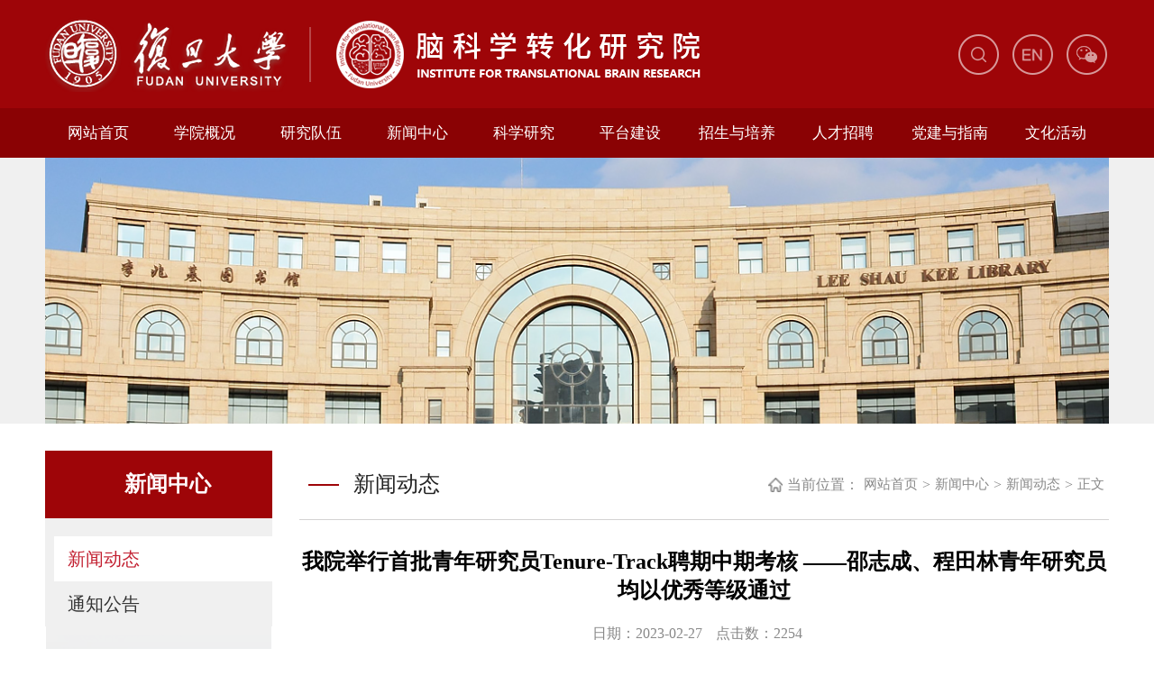

--- FILE ---
content_type: text/html
request_url: https://itbr.fudan.edu.cn/info/1063/3349.htm
body_size: 8944
content:
<!DOCTYPE html>
<html lang="en">

<head>
    <meta charset="UTF-8">
    <meta http-equiv="X-UA-Compatible" content="IE=edge">
    <meta name="format-detection" content="telephone=no" />
    <meta name="viewport" content="width=device-width, initial-scale=1.0">
    <title>我院举行首批青年研究员Tenure-Track聘期中期考核  ——邵志成、程田林青年研究员均以优秀等级通过-复旦大学脑科学转化研究院</title><meta name="pageType" content="3">
<meta name="pageTitle" content="我院举行首批青年研究员Tenure-Track聘期中期考核  ——邵志成、程田林青年研究员均以优秀等级通过">
<META Name="keywords" Content="复旦大学脑科学转化研究院,历年新闻动态,我院,举行,首批,青年,研究员,研究,聘期,期中,中期,期考,考核,志成,田林青,田林,林青,均以,优秀,等级,通过,TenureTrack" />
<META Name="description" Content="我院举行首批青年研究员Tenure-Track聘期中期考核——邵志成、程田林青年研究员均以优秀等级通过2023年2月23日上午，按照学校和研究院的相关规定，我院高级职称评定委员会分别对2020年引进的邵志成、程田林青年研究员进行Tenure-Track聘期中期考核。考核会议由我院副院长郭非凡教授主持，上海交通大学徐天乐教授担任评审专家组组长，我院院长段树民院士、常务副院长舒友生教授（线上）、陆巍教授、彭勃研究员、中科院脑智卓越创..." />

    <link rel="stylesheet" href="../../style/public.css">
    <link rel="stylesheet" href="../../style/ny.css">
    <link rel="stylesheet" href="../../style/ny_media.css">
    <script src="../../js/jquery.js"></script>

<!--Announced by Visual SiteBuilder 9-->
<script language="javascript" src="../../_sitegray/_sitegray.js"></script>
<!-- CustomerNO:776562626572323074684757505a5742000400014451 -->
<link rel="stylesheet" type="text/css" href="../../content.vsb.css" />
<script type="text/javascript" src="/system/resource/js/vsbscreen.min.js" id="_vsbscreen" devices="pc|mobile|pad"></script>
<script type="text/javascript" src="/system/resource/js/counter.js"></script>
<script type="text/javascript">_jsq_(1063,'/content.jsp',3349,1581837947)</script>
</head>

<body>

    <div class="header pc">
        <div class="container flex-jcsb flex-alct">
            <div class="logo">
<a href="../../index.htm" title=""><img src="../../images/logo2.png" alt="" title=""></a></div>
            <div class="en">    <script language="javascript" src="/system/resource/js/dynclicks.js"></script><ul>
           
            
            <li><a href="../../ssjg.htm" onclick="_addDynClicks(&#34;wbimage&#34;, 1581837947, 78169)"><img src="../../images/ss_03.png"></a></li>
               
                   
              
            
            <li><a href="http://itbr.fudan.edu.cn/en/index.htm" onclick="_addDynClicks(&#34;wbimage&#34;, 1581837947, 78170)"><img src="../../images/icon_08.png"></a></li>
               
                   
              
            
            <li class="nmr ww"><a href="" onclick="_addDynClicks(&#34;wbimage&#34;, 1581837947, 56727)"><img src="../../images/icon_10.png"> <img src="../../images/80x80pixel.jpg" class="wechat"> </a></li>
               
                   
              
      
</ul></div>
        </div>
    </div>
    <div class="nav-box pc">
        <div class="container">
            <div class="navBar">
                <ul class="nav clearfix">

<li>
                        <h3><a href="../../index.htm" title="网站首页">网站首页</a></h3>
                    </li>

   

<li>
                        <h3><a href="../../xygk/xygk1.htm" title="学院概况">学院概况</a></h3>
                        <ul class="sub">

                            <li><a href="../../xygk/xygk1.htm" title="学院概况">学院概况</a></li>
                           

                            <li><a href="../../xygk/zzjg.htm" title="组织架构">组织架构</a></li>
                           

                            <li><a href="../../xygk/xszz.htm" title="学术组织">学术组织</a></li>
                           

                            <li><a href="../../xygk/dsj1.htm" title="大事记">大事记</a></li>
                           
                        </ul>
                    </li>

   

<li>
                        <h3><a href="../../yjdw1.htm" title="研究队伍">研究队伍</a></h3>
                        <ul class="sub">

                            <li><a href="../../yjdw1/ys.htm" title="院士">院士</a></li>
                           

                            <li><a href="../../yjdw1/gjrcjh.htm" title="国家人才计划">国家人才计划</a></li>
                           

                            <li><a href="../../yjdw1/qpktzz.htm" title="全聘课题组长">全聘课题组长</a></li>
                           

                            <li><a href="../../yjdw1/jzjs.htm" title="兼职教授">兼职教授</a></li>
                           

                            <li><a href="../../yjdw1/pt1.htm" title="平台">平台</a></li>
                           

                            <li><a href="../../yjdw1/xz.htm" title="行政">行政</a></li>
                           
                        </ul>
                    </li>

   

<li class="m on">
                        <h3><a href="../../xwzx.htm" title="新闻中心">新闻中心</a></h3>
                        <ul class="sub">

                            <li><a href="../../xwzx/xwdt.htm" title="新闻动态">新闻动态</a></li>
                           

                            <li><a href="../../xwzx/tzgg1.htm" title="通知公告">通知公告</a></li>
                           
                        </ul>
                    </li>

   

<li>
                        <h3><a href="../../kxyj.htm" title="科学研究">科学研究</a></h3>
                        <ul class="sub">

                            <li><a href="../../kxyj/xsbg.htm" title="学术报告">学术报告</a></li>
                           

                            <li><a href="../../kxyj/lwcg.htm" title="论文成果">论文成果</a></li>
                           

                            <li><a href="../../kxyj/zl.htm" title="专利">专利</a></li>
                           
                        </ul>
                    </li>

   

<li>
                        <h3><a href="../../ptjs.htm" title="平台建设">平台建设</a></h3>
                        <ul class="sub">

                            <li><a href="../../ptjs/ptjj.htm" title="平台简介">平台简介</a></li>
                           

                            <li><a href="../../ptjs/gzzd.htm" title="规章制度">规章制度</a></li>
                           

                            <li><a href="../../ptjs/sbqd.htm" title="设备清单">设备清单</a></li>
                           

                            <li><a href="../../ptjs/sbyyzx.htm" title="设备预约咨询">设备预约咨询</a></li>
                           

                            <li><a href="../../ptjs/xysaq.htm" title="实验室安全">实验室安全</a></li>
                           
                        </ul>
                    </li>

   

<li>
                        <h3><a href="../../zsypy.htm" title="招生与培养">招生与培养</a></h3>
                        <ul class="sub">

                            <li><a href="../../zsypy/zszx.htm" title="招生资讯">招生资讯</a></li>
                           

                            <li><a href="../../zsypy/pyfa.htm" title="培养方案">培养方案</a></li>
                           

                            <li><a href="../../zsypy/xwgl.htm" title="学位管理">学位管理</a></li>
                           

                            <li><a href="../../zsypy/jztx.htm" title="奖助体系">奖助体系</a></li>
                           

                            <li><a href="../../zsypy/byjczry.htm" title="毕业及出站人员">毕业及出站人员</a></li>
                           

                            <li><a href="../../zsypy/zszx1.htm" title="招生咨询">招生咨询</a></li>
                           
                        </ul>
                    </li>

   

<li>
                        <h3><a href="../../rczp.htm" title="人才招聘">人才招聘</a></h3>
                        <ul class="sub">

                            <li><a href="../../rczp/dlPIzp.htm" title="独立PI招聘">独立PI招聘</a></li>
                           

                            <li><a href="../../rczp/ktzzp.htm" title="课题组招聘">课题组招聘</a></li>
                           

                            <li><a href="../../rczp/ygzryzp.htm" title="院工作人员招聘">院工作人员招聘</a></li>
                           

                            <li><a href="../../rczp/zpzx.htm" title="招聘咨询">招聘咨询</a></li>
                           
                        </ul>
                    </li>

   

<li>
                        <h3><a href="../../djyzn.htm" title="党建与指南">党建与指南</a></h3>
                        <ul class="sub">

                            <li><a href="../../djyzn/djhd.htm" title="党建活动">党建活动</a></li>
                           

                            <li><a href="../../djyzn/bszn.htm" title="办事指南">办事指南</a></li>
                           

                            <li><a href="../../djyzn/xzzx.htm" title="下载中心">下载中心</a></li>
                           
                        </ul>
                    </li>

   

<li>
                        <h3><a href="../../whhd.htm" title="文化活动">文化活动</a></h3>
                        <ul class="sub">

                            <li><a href="../../whhd/kphd.htm" title="科普活动">科普活动</a></li>
                           

                            <li><a href="../../whhd/nhYeah.htm" title="脑海Yeah">脑海Yeah</a></li>
                           

                            <li><a href="../../whhd/yjshd.htm" title="研究生活动">研究生活动</a></li>
                           

                            <li><a href="../../whhd/yxfc.htm" title="院系风采">院系风采</a></li>
                           
                        </ul>
                    </li>

   
</ul>
            </div>
        </div>
    </div>

    <!-- 移动端导航 -->
    <div class="top wap">
        <div class="wap wap-menu">
            <img src="../../images/menu.png" class="menu" alt="">
            <img src="../../images/close.png" class="close-menu" alt="">
        </div>
    </div>
    <div class="wap m-head">
        <div class="m-logo">
<a href="../../index.htm" title=""><img src="../../images/logo2.png" alt="" title=""></a></div>
        <div class="m-nav">
            <div class="m-tlink"><script language="javascript" src="/system/resource/js/openlink.js"></script>

<a href="http://itbr.fudan.edu.cn/en/index.htm" target="_blank" title="" onclick="_addDynClicks(&#34;wburl&#34;, 1581837947, 90397)">English</a>

 
</div>
            <div class="m-search">


<script language="javascript" src="/system/resource/js/base64.js"></script><script language="javascript" src="/system/resource/js/jquery/jquery-latest.min.js"></script><script language="javascript" src="/system/resource/vue/vue.js"></script><script language="javascript" src="/system/resource/vue/bluebird.min.js"></script><script language="javascript" src="/system/resource/vue/axios.js"></script><script language="javascript" src="/system/resource/vue/polyfill.js"></script><script language="javascript" src="/system/resource/vue/token.js"></script><LINK href="/system/resource/vue/static/element/index.css" type="text/css" rel="stylesheet"><script language="javascript" src="/system/resource/vue/static/element/index.js"></script><script language="javascript" src="/system/resource/vue/static/public.js"></script>
<div id="divu5"></div>
<script type="text/html" id="htmlu5">
    <div id="appu5">
        <div v-if="!isError">
        <input type="text" placeholder="请输入内容" placeholder="全文搜索" autocomplete=off v-model=query.keyWord @keyup.enter="onSubmit">
                <input type="image" src="../../images/search.png"  v-on:click="onSubmit()">
                
          
        </div>
        <div v-if="isError" style="color: #b30216; font-size:18px;text-align: center;padding:20px;">
            应用维护中！
        </div>
    </div>
</script>
<script>
    $("#divu5").html($("#htmlu5").text());
</script>
<script>
    var appOwner = "1581837947";
    var token = gettoken(10);
    var urlPrefix = "/aop_component/";

    jQuery.support.cors = true;
    $.ajaxSetup({
        beforeSend: function (request, settings) {
            request.setRequestHeader("Authorization", token);
            request.setRequestHeader("owner", appOwner);
        }
    });

    new Vue({
        el: "#appu5",
        data: function () {
            return {
                query: {
                    keyWord: "",//搜索关键词
                    owner: appOwner,
                    token: token,
                    urlPrefix: urlPrefix,
                    lang:"i18n_zh_CN"
                },
                isError: false
            }
        },
        mounted: function () {
            var _this = this;
            // _this.init();
        },
        methods: {
            init: function(){
                $.ajax({
                    url: "/aop_component//webber/search/test",
                    type: "get",
                    success: function (response) {
                        if (response.code == "0000") {
                        } else if (response.code == "220") {
                            _this.isError = true;
                            console.log(response);
                        } else if (!response.code) {
                            _this.isError = true;
                            console.log(response);
                        }
                    },
                    error: function (response) {
                        _this.isError = true;
                    }
                });
            },
            onSubmit: function (e) {
                var url = "/aop_views/search/modules/resultmobile/soso.html";
                if ("10" == "1" || "10" == "2") {
                    url = "" + url;
                }
                var _this = this;
                var query = _this.query;
                if (url.indexOf("?") > -1) {
                    url = url.split("?")[0];
                }
                if (query.keyWord) {
                    var query = new Base64().encode(JSON.stringify(query));
                    window.open(url + "?query=" + query);
                } else {
                    alert("请填写搜索内容")
                }
            },
        }
    })
</script></div>
            <ul class="">
<li>
                    <a href="../../index.htm">网站首页</a>                </li>

   

<li>
                    <a href="../../xygk/xygk1.htm">学院概况</a><span></span>
                    <ul>

                        <li><a href="../../xygk/xygk1.htm">学院概况</a></li>
                    

                        <li><a href="../../xygk/zzjg.htm">组织架构</a></li>
                    

                        <li><a href="../../xygk/xszz.htm">学术组织</a></li>
                    

                        <li><a href="../../xygk/dsj1.htm">大事记</a></li>
                    
                    </ul>
                </li>

   

<li>
                    <a href="../../yjdw1.htm">研究队伍</a><span></span>
                    <ul>

                        <li><a href="../../yjdw1/ys.htm">院士</a></li>
                    

                        <li><a href="../../yjdw1/gjrcjh.htm">国家人才计划</a></li>
                    

                        <li><a href="../../yjdw1/qpktzz.htm">全聘课题组长</a></li>
                    

                        <li><a href="../../yjdw1/jzjs.htm">兼职教授</a></li>
                    

                        <li><a href="../../yjdw1/pt1.htm">平台</a></li>
                    

                        <li><a href="../../yjdw1/xz.htm">行政</a></li>
                    
                    </ul>
                </li>

   

<li class="active">
                    <a href="../../xwzx.htm">新闻中心</a><span></span>
                    <ul>

                        <li><a href="../../xwzx/xwdt.htm">新闻动态</a></li>
                    

                        <li><a href="../../xwzx/tzgg1.htm">通知公告</a></li>
                    
                    </ul>
                </li>

   

<li>
                    <a href="../../kxyj.htm">科学研究</a><span></span>
                    <ul>

                        <li><a href="../../kxyj/xsbg.htm">学术报告</a></li>
                    

                        <li><a href="../../kxyj/lwcg.htm">论文成果</a></li>
                    

                        <li><a href="../../kxyj/zl.htm">专利</a></li>
                    
                    </ul>
                </li>

   

<li>
                    <a href="../../ptjs.htm">平台建设</a><span></span>
                    <ul>

                        <li><a href="../../ptjs/ptjj.htm">平台简介</a></li>
                    

                        <li><a href="../../ptjs/gzzd.htm">规章制度</a></li>
                    

                        <li><a href="../../ptjs/sbqd.htm">设备清单</a></li>
                    

                        <li><a href="../../ptjs/sbyyzx.htm">设备预约咨询</a></li>
                    

                        <li><a href="../../ptjs/xysaq.htm">实验室安全</a></li>
                    
                    </ul>
                </li>

   

<li>
                    <a href="../../zsypy.htm">招生与培养</a><span></span>
                    <ul>

                        <li><a href="../../zsypy/zszx.htm">招生资讯</a></li>
                    

                        <li><a href="../../zsypy/pyfa.htm">培养方案</a></li>
                    

                        <li><a href="../../zsypy/xwgl.htm">学位管理</a></li>
                    

                        <li><a href="../../zsypy/jztx.htm">奖助体系</a></li>
                    

                        <li><a href="../../zsypy/byjczry.htm">毕业及出站人员</a></li>
                    

                        <li><a href="../../zsypy/zszx1.htm">招生咨询</a></li>
                    
                    </ul>
                </li>

   

<li>
                    <a href="../../rczp.htm">人才招聘</a><span></span>
                    <ul>

                        <li><a href="../../rczp/dlPIzp.htm">独立PI招聘</a></li>
                    

                        <li><a href="../../rczp/ktzzp.htm">课题组招聘</a></li>
                    

                        <li><a href="../../rczp/ygzryzp.htm">院工作人员招聘</a></li>
                    

                        <li><a href="../../rczp/zpzx.htm">招聘咨询</a></li>
                    
                    </ul>
                </li>

   

<li>
                    <a href="../../djyzn.htm">党建与指南</a><span></span>
                    <ul>

                        <li><a href="../../djyzn/djhd.htm">党建活动</a></li>
                    

                        <li><a href="../../djyzn/bszn.htm">办事指南</a></li>
                    

                        <li><a href="../../djyzn/xzzx.htm">下载中心</a></li>
                    
                    </ul>
                </li>

   

<li>
                    <a href="../../whhd.htm">文化活动</a><span></span>
                    <ul>

                        <li><a href="../../whhd/kphd.htm">科普活动</a></li>
                    

                        <li><a href="../../whhd/nhYeah.htm">脑海Yeah</a></li>
                    

                        <li><a href="../../whhd/yjshd.htm">研究生活动</a></li>
                    

                        <li><a href="../../whhd/yxfc.htm">院系风采</a></li>
                    
                    </ul>
                </li>

   
<div class="clear"></div></ul>
        </div>
    </div>

    <div class="banner">
        <div class="container">
                
           
             
             <img src="../../images/list_bg.png" alt="">
             
              
    

        </div>
    </div>

    <div class="nymain container">
        <div class="flex-jcsb">
            <div class="channl-menu leftNav">
                <h2>
新闻中心<span></span></h2>
                <ul>
<li class="on">
                        <a href="../../xwzx/xwdt.htm">新闻动态</a>                    </li>

  

<li>
                        <a href="../../xwzx/tzgg1.htm">通知公告</a>                    </li>

  
</ul>
                <div class="beis">
                    <img src="../../images/bei2_03.png">
                </div>
            </div>
            <div class="ny-right">
                <div class="position d">
                    <div class=""><h3>
新闻动态</h3><img src="../../images/home.png" alt="">
                        <span>当前位置：</span>
                <a href="../../index.htm">网站首页</a>
                <span>&gt;</span>
                <a href="../../xwzx.htm">新闻中心</a>
                <span>&gt;</span>
                <a href="../../xwzx/xwdt.htm">新闻动态</a>
                <span>&gt;</span>
                <a href="javascript:;" class="position-dq">正文</a>
</div>
                </div>
                <div class="article-con">

<script language="javascript" src="../../_dwr/interface/NewsvoteDWR.js"></script><script language="javascript" src="../../_dwr/engine.js"></script><script language="javascript" src="/system/resource/js/news/newscontent.js"></script><LINK href="/system/resource/js/photoswipe/3.0.5.1/photoswipe.css" type="text/css" rel="stylesheet"><script language="javascript" src="/system/resource/js/photoswipe/3.0.5.1/pw.js"></script><script language="javascript" src="/system/resource/js/ajax.js"></script><form name="_newscontent_fromname">

<div class="art-tinfo">
                        <h2>我院举行首批青年研究员Tenure-Track聘期中期考核  ——邵志成、程田林青年研究员均以优秀等级通过</h2>
                        <div class="other">
                            <span style="margin-right:15px;">日期：2023-02-27</span>
                            <span style="margin-right:15px;">点击数：<script>_showDynClicks("wbnews", 1581837947, 3349)</script></span>
                            
                        </div>
                    </div>


    <div id="vsb_content" class="article-box"><div class="v_news_content">
<p style="text-align:center;"><span style="font-size: 21px">我院举行首批青年研究员</span><span style="font-family:'times new roman';font-size:21px">Tenure-Track</span><span style="font-size: 21px">聘期中期考核</span></p>
<p style="text-align:center;"><span style="font-size: 21px">——邵志成、程田林青年研究员均以优秀等级通过</span></p>
<p style="text-align: center"><img src="/__local/6/8A/3D/08DDD9194996CCB76172E986143_05DFA793_81C88.jpg" width="500" vsbhref="vurl" vurl="/_vsl/68A3D08DDD9194996CCB76172E986143/05DFA793/81C88" vheight="" vwidth="500" orisrc="/__local/6/8A/3D/08DDD9194996CCB76172E986143_05DFA793_81C88.jpg" class="img_vsb_content"></p>
<p style="text-indent: 2em; line-height: 1.5em;"><span style="text-align: justify; text-indent: 2em; font-family: 微软雅黑, &quot;Microsoft YaHei&quot;;">2023年2月23日上午，按照学校和研究院的相关规定，我院高级职称评定委员会分别对2020年引进的邵志成、程田林青年研究员进行Tenure-Track聘期中期考核。考核会议由我院副院长郭非凡教授主持，上海交通大学徐天乐教授担任评审专家组组长，我院院长段树民院士、常务副院长舒友生教授（线上）、陆巍教授、彭勃研究员、中科院脑智卓越创新中心副主任</span><span style="text-align: justify; text-indent: 2em; font-family: 微软雅黑, &quot;Microsoft YaHei&quot;;">杜久林研究员、复旦大学脑科学研究院杨振纲教授、海军军医大学何成教授、上海科技大学罗振革教授出席会议并听取了两位青年研究员的工作汇报。</span></p>
<p style="text-align: justify; text-indent: 2em; line-height: 1.5em;"><span style="font-size: 14px; font-family: 微软雅黑, &quot;Microsoft YaHei&quot;;"><span style="font-size: 14px;">考核会上，邵志成青年研究员从科研、人才培养、拟开展研究等方面进行了汇报。入职以来，邵志成青年研究员主要围绕类脑器官与神经再生、多能干细胞等方面开展工作，在精神分裂、癫痫、脊髓损伤等疾病研究领域都取得了重要成果。代表性成果发表在</span>Nature Biomedical Engineering<span style="font-size: 14px;">、Stem Cell Reviews and Reports、iScience等国际学术期刊（均为独立通讯作者），获批两项国家专利，以及国家及上海市项目3项。评审专家们对邵志成青年研究员所取得的卓越成绩表示祝贺，认为其表现出了优秀的学术能力和强大的科研实力，并在实验室文化建设方面取得了有目共睹的好成绩。评审专家们建议邵志成青年研究员在接下来的工作中做好长期规划，聚焦特定创新方向，深入挖掘，并形成个人研究特色，努力在某个领域取得国际领先，将研究工作推向新的高度。</span></span></p>
<p style="text-align: justify; text-indent: 2em; line-height: 1.5em;"><span style="font-size: 14px; font-family: 微软雅黑, &quot;Microsoft YaHei&quot;;"><span style="font-size: 14px;">随后，程田林青年研究员就入职以来的科研、人才培养和下一阶段拟开展研究工作计划进行了全面的汇报。程田林青年研究员围绕基因编辑技术开发和脑疾病的基因治疗等关键科学问题，取得了一系列创新成果。以通讯作者身份在高水平国际期刊</span>Nature Communications<span style="font-size: 14px;">发表3篇创新性成果，并申请国家发明专利7项，获批上海市项目3项。评审专家们高度认可程田林青年研究员入职以来取得的突出成绩，认为其在竞争激烈的基因编辑技术领域扎实、系统地开展研究工作，实数难能可贵。评审专家们并就具体科学问题和今后科研工作开展的方向提出了中肯的建议——建立自身的专利技术系统，追求国际领先，推广国内外合作，发挥优势，充分将自身技术特长与疾病模型紧密结合，为推进基因编辑领域的技术革新不懈努力。</span></span></p>
<p style="text-align: justify; text-indent: 2em; line-height: 1.5em;"><span style="font-size: 14px; font-family: 微软雅黑, &quot;Microsoft YaHei&quot;;"><span style="font-size: 14px;">中期考核是</span>Tenure-Track<span style="font-size: 14px;">聘期的一项重要考核程序，通过考核，研究院对青年人才在科研及教学等方面的表现进行综合评估，更好地检验青年人才的科研工作推进情况、科学规划能力以及学术创新能力，同时及时地给予指导性意见和建议，更好地激发青年人才的创新活力。在我院举行的首批</span><span style="font-size: 14px;">Tenure-Track</span><span style="font-size: 14px;">聘期中期考核中，邵志成和程田林两位青年研究员在疫情三年的背景下，克服重重困难，都取得了非常突出的研究成果，已在国内外学术届获得了一定的影响力，圆满完成了各项科研和教学工作任务，展现出了巨大的发展潜力，考核成绩优异。我院期望两位青年研究员继续发挥青年学术带头人的先锋模范作用，进一步推进我院科研学术的高水平发展，为复旦大学学科建设添砖加瓦，贡献力量。</span></span></p>
<p><br></p>
</div></div><div id="div_vote_id"></div>
        
    <div class="article_link">
    <p class="last">上一条：<a href="3420.htm">脑科学转化研究院首届“开春跑”活力登场   ---  阳光正暖，不负时光，一路向前，自由开跑</a></p>
    <p class="next ">下一条：<a href="3311.htm">Life Metabolism | 我院郭非凡团队发现亮氨酸缺乏饮食改善抑郁样行为的功能与机制</a></p>
    </div>
   
</form>
</div>
            </div>

            <div class="clear"></div>
        </div>
    </div>


    <div class="footer">
        <div class="container flex-jcsb flex-alct">
            <div class="blogo">    
          
            
            <a href="" onclick="_addDynClicks(&#34;wbimage&#34;, 1581837947, 56725)"><img src="../../images/icon_24.png"></a>
          
                  
           
        
</div>
            <div class="yqlj">
                <div class="tit">友情链接</div>
                <ul>
<li class="j1 "><a href="https://www.fudan.edu.cn/" target="_blank" target="_blank" title="" onclick="_addDynClicks(&#34;wburl&#34;, 1581837947, 62383)">复旦大学</a></li>

   

<li class="j2 "><a href="https://zcglc.fudan.edu.cn/" target="_blank" target="_blank" title="" onclick="_addDynClicks(&#34;wburl&#34;, 1581837947, 62384)">资产与实验室安全管理处</a></li>

   

<li class=""><a href="https://fcbs.fudan.edu.cn/" target="_blank" target="_blank" title="" onclick="_addDynClicks(&#34;wburl&#34;, 1581837947, 62385)">脑科学前沿科学中心</a></li>

   

<li class="j1 "><a href="http://shmc.fudan.edu.cn/" target="_blank" target="_blank" title="" onclick="_addDynClicks(&#34;wburl&#34;, 1581837947, 63045)">上海医学院</a></li>

   

<li class="j2 "><a href="http://www.cwgl.fudan.edu.cn/WFManager/login.jsp" target="_blank" target="_blank" title="" onclick="_addDynClicks(&#34;wburl&#34;, 1581837947, 62387)">财务综合门户</a></li>

   

<li class=""><a href="http://10.107.12.38:8080/login.html" target="_blank" target="_blank" title="" onclick="_addDynClicks(&#34;wburl&#34;, 1581837947, 63041)">复旦知识产权管理系统</a></li>

   

<li class="j1 "><a href="http://labanimal.fudan.edu.cn/5201/list.htm" target="_blank" target="_blank" title="" onclick="_addDynClicks(&#34;wburl&#34;, 1581837947, 68449)">复旦实验动物科学部</a></li>

   

<li class="j2 "><a href="https://www.chinapostdoctor.org.cn/auth/login.html" target="_blank" target="_blank" title="" onclick="_addDynClicks(&#34;wburl&#34;, 1581837947, 63043)">中国博士后网上办公系统</a></li>

   

<li class="j3 "><a href="http://ehall.fudan.edu.cn/ywtb-portal/fudan/index.html#/hall" target="_blank" target="_blank" title="" onclick="_addDynClicks(&#34;wburl&#34;, 1581837947, 63044)">Ehall网上办事大厅</a></li>

   

<li class="j1 "><a href="http://www.gs.fudan.edu.cn/" target="_blank" target="_blank" title="" onclick="_addDynClicks(&#34;wburl&#34;, 1581837947, 62386)">研究生院</a></li>

   

<li class="j2 "><a href="https://ygb.fudan.edu.cn/" target="_blank" target="_blank" title="" onclick="_addDynClicks(&#34;wburl&#34;, 1581837947, 68450)">复旦党委研究生工作部</a></li>

   

<li class=""><a href="https://yz.chsi.com.cn/" target="_blank" target="_blank" title="" onclick="_addDynClicks(&#34;wburl&#34;, 1581837947, 63042)">中国研究生招生信息网</a></li>

   
</ul>
            </div>
            <div class="lxwm">
                <div class="tit">联系我们</div>
                <ul><script language="javascript" src="/system/resource/js/news/mp4video.js"></script>
<li><img src="../../images/a4.png">地址：上海市徐汇区医学院路138号 </li>
                    <li><img src="../../images/a2.png">邮编：200032 </li>
                    <li><img src="../../images/a3.png">电话/传真：021-54237056 </li>
                    <li><img src="../../images/a1.png">邮箱：itbr@fudan.edu.cn </li></ul>
            </div>
        </div>
        <div class="bq"><!-- 版权内容请在本组件"内容配置-版权"处填写 -->
<p>地址：上海市徐汇区医学院路138号，邮编：200032，电话：54237056，复旦大学脑科学转化研究院 版权所有</p></div>
    </div>
    
        <script src="../../js/public.js"></script>
        
</body>

</html>



















--- FILE ---
content_type: text/css
request_url: https://itbr.fudan.edu.cn/style/public.css
body_size: 2451
content:
@charset "utf-8";*{padding: 0;margin: 0;-webkit-box-sizing: border-box;-moz-box-sizing: border-box;box-sizing: border-box;outline: none}html,body{color: #333;font-size: 16px;font-family: "微软雅黑" !important;margin-left: auto !important;margin-right: auto !important;text-align: left;font-family: "Microsoft Yahei";}li{list-style: none}a{text-decoration: none !important;color: #2d374b}img,input{border: 0;outline: none}.pic{padding-top: 75%;position: relative;overflow: hidden}.pic img{position: absolute;left: 0;top: 0;width: 100%;height: 100%;transition: all 1s}.wap{display: none}.top>img.wap{display: none}.icon:hover img{animation: jello 1s linear}@keyframes jello{from,11.1%,to{-webkit-transform: none;-moz-transform: none;transform: none}22.2%{-webkit-transform: skewX(-12.5deg) skewY(-12.5deg);-moz-transform: skewX(-12.5deg) skewY(-12.5deg);transform: skewX(-12.5deg) skewY(-12.5deg)}33.3%{-webkit-transform: skewX(6.25deg) skewY(6.25deg);-moz-transform: skewX(6.25deg) skewY(6.25deg);transform: skewX(6.25deg) skewY(6.25deg)}44.4%{-webkit-transform: skewX(-3.125deg) skewY(-3.125deg);-moz-transform: skewX(-3.125deg) skewY(-3.125deg);transform: skewX(-3.125deg) skewY(-3.125deg)}55.5%{-webkit-transform: skewX(1.5625deg) skewY(1.5625deg);-moz-transform: skewX(1.5625deg) skewY(1.5625deg);transform: skewX(1.5625deg) skewY(1.5625deg)}66.6%{-webkit-transform: skewX(-.78125deg) skewY(-.78125deg);-moz-transform: skewX(-.78125deg) skewY(-.78125deg);transform: skewX(-.78125deg) skewY(-.78125deg)}77.7%{-webkit-transform: skewX(0.390625deg) skewY(0.390625deg);-moz-transform: skewX(0.390625deg) skewY(0.390625deg);transform: skewX(0.390625deg) skewY(0.390625deg)}88.8%{-webkit-transform: skewX(-.1953125deg) skewY(-.1953125deg);-moz-transform: skewX(-.1953125deg) skewY(-.1953125deg);transform: skewX(-.1953125deg) skewY(-.1953125deg)}}body .clear{clear: both;height: 0 !important;width: 0 !important;border: none !important;margin: 0 !important;padding: 0 !important;float: none !important}.px1314{max-width: 1314px;margin: 0 auto}.px1400{max-width: 1400px;margin: 0 auto}.px1650{max-width: 1650px;margin: 0 auto}.header{background: #9e0508;line-height: 120px;text-align: center}.container{max-width: 1200px;margin: 0 auto}.flex-jcsb{display: flex;justify-content: space-between}.flex-alct{display: flex;align-items: center}.flex-alend{display: flex;align-items: flex-end}.header .container{height: 120px}.logo a{display: block}.logo a img{display: block;max-width: 100%}.header .en{position: relative}.header .en ul{display: flex}.header .en ul li{margin-right: 15px}.header .en ul li a{display: block}.header .en ul li a img{display: block}.nmr{margin-right: 0px !important}.header .en ul li .wechat{display: none;float: right;width: 80px;height: 80px;position: absolute;right: -24px;top: 50%;transform: translateY(-50%)}.en .ww:hover .wechat{display: block}.nav-box{background-color: #8a0204}.navBar{position: relative;z-index: 1}.nav{display: flex}.nav>li{width: 10%;line-height: 55px;text-align: center;position: relative}.nav>li h3{font-weight: normal}.nav>li h3 a{display: block;font-size: 17px;color: #fff}.nav .sub{display: none;position: absolute;left: 0px;top: 100%;min-width: 100%;z-index: 1}.nav .sub li{background: url(../images/y_03.png) repeat}.nav .sub li a{display: block;padding: 8px 0;line-height: 24px;font-size: 14px;color: #fff}.nav .sub li:hover{opacity: 1;background: #9e0508}.nav li:hover h3 a{background: #9e0508}.nav li:hover .sub{opacity: 1;display: block}.footer{margin-top: 60px;width: 100%;background: #9e0508 url(../images/bg_02.png) no-repeat;background-size: 100%;padding-top: 20px}.blogo a{display: block}.blogo a img{display: block;max-width: 100%}.footer .yqlj{padding-right: 30px;padding-left: 30px;border-left: 1px solid #b13739;border-right: 1px solid #b13739;max-width: 660px;flex: 1;min-width: 0;margin: 0 25px}.footer .yqlj .tit{opacity: 0.6;font-size: 17px;color: #FFFFFF}.footer .yqlj ul{margin-top: 19px;overflow: hidden}.footer .yqlj ul li{line-height: 28px;float: left;min-width: 33.33%}.footer .yqlj ul li a{display: block;opacity: 0.6;font-size: 14px;color: #fff}.footer .yqlj ul li a:hover{opacity: 1}.footer .lxwm ul{margin-top: 19px}.footer .lxwm ul li{opacity: 0.6;font-size: 14px;color: #FFFFFF;line-height: 28px}.footer .lxwm ul li img{margin-right: 5px;vertical-align: middle}.footer .lxwm .tit{opacity: 0.6;font-size: 17px;color: #FFFFFF}.footer .bq{position: relative;line-height: 50px;display: block;background: url(../images/fg.png) repeat;margin-top: 30px;padding: 0 10px}.footer .bq p{text-align: center}.footer .bq p{opacity: 0.6;font-size: 14px;color: #FFFFFF}.footer .bq ul{padding: 1px}.footer .bq li{color: #ffffff;margin: 15px auto;width: 100px;height: 30px;line-height: 30px;border: 1px solid #ffffff;border-radius: 5px;overflow: hidden}.footer .bq li a{display: block;color: #fff;text-align: center}@media screen and (max-width:1300px){.container{padding-left: 10px;padding-right: 10px}.footer .yqlj{padding: 0 15px;margin: 0 15px}}@media screen and (max-width:1024px){.top{max-width: 1920px;margin: 0 auto;position: fixed;right: 10px;top: 18px;width: 25px;height: 25px;z-index: 9999}.top>img{display: block;width: 100%}.wap-menu{position: absolute;top: 0;right: 0;z-index: 99999;font-size: 0}.wap-menu img{height: 25px}.close-menu{display: none;position: absolute;right: 0;top: 0}body{padding-top: 60px}.banner .slick-slide a::after{display: none}.pc{display: none}.wap{display: block}.b-top{display: none}.banner-dot ul li{width: 10px;height: 10px}.m-head{position: fixed;top: 0;left: 0;right: 0;z-index: 999}.m-logo{font-size: 0;padding: 10px;z-index: 9999;position: relative;background: rgba(0, 0, 0, .4);background: #9e0508}.m-logo a{font-size: 0;line-height: 40px;display: block}.m-logo img{max-height: 40px;max-width: 80%;vertical-align: middle}.m-tlink{padding: 10px 15px 0 15px}.m-tlink a{font-size: 12px;margin-right: 10px;color: #fff;display: inline-block;line-height: 24px;background: #fff;color: #304174;line-height: 24px;padding: 0 15px;border-radius: 5px;margin-bottom: 5px}.m-search{margin: 0 15px;padding-right: 50px;padding-left: 10px;padding-top: 5px;padding-bottom: 5px;position: relative;line-height: 35px;margin-top: 15px;border: 1px solid #fff}.m-search input[type="text"]{display: block;width: 100%;line-height: 25px;background: none;color: #fff}.m-search input[type="text"]::placeholder{color: #fff}.m-search input[type="image"]{position: absolute;right: 10px;top: 10px;height: 15px}.m-nav{position: fixed;top: 0;left: 100%;right: 0;bottom: 0;z-index: 999;overflow-y: scroll;background: rgba(0, 116, 87, .9);padding-top: 60px;background: #9e0508}.m-nav ul{padding: 0 15px}.m-nav ul li{border-bottom: 1px solid rgba(255, 255, 255, 0.2);position: relative}.m-nav ul li>span.on{transform: rotateZ(90deg)}.m-nav ul li ul{display: none}.m-nav ul li ul li{border: none}.m-nav>ul>li a{display: block;font-size: 14px;line-height: 20px;padding: 15px 0;position: relative;color: #fff}.m-nav>ul>li ul li a{padding: 10px 0}.m-nav>ul>li>span{position: absolute;width: 20px;height: 20px;background: url(../images/m-nav_down.png) no-repeat;background-size: 14px 14px;background-position: center center;right: 0;top: 15px;cursor: pointer;display: block;color: #fff;transition: all 0.3s}.blogo a img{display: block;margin: 0 auto}.footer .container{display: block}.footer .yqlj{padding: 0;margin: 15px 0;border: none;max-width: none}.footer .yqlj ul li{min-width: 32%;margin-right: 1.333%}.footer .bq{padding-top: 10px}.footer .bq p{line-height: 30px}}

--- FILE ---
content_type: text/css
request_url: https://itbr.fudan.edu.cn/style/ny.css
body_size: 3029
content:
@charset "utf-8";

.p_pages a,
.p_pages span{
    text-indent:0 !important;
    line-height:normal !important;
    height:auto !important;
}

.banner{background: #f0f0f0}.banner img{display: block;width: 100%}.pagination{text-align: center;font-size: 0;padding-top: 50px}.pagination a{display: inline-block;border: 1px solid #dcdcdc;padding: 0 12px;height: 35px;font-size: 14px;line-height: 35px;text-align: center;color: #666;margin: 0 7px}.pagination a.active{background: #b30203;color: #fff;border: 1px solid #b30203}.pagination a:hover{background: #b30203;color: #fff;border: 1px solid #b30203}.pagination span{display: inline-block;font-size: 14px}#nymain{background: url(../images/block-bj.jpg) no-repeat;background-size: 1920px auto;background-position: center bottom}.nymain{position: relative;margin-top: 30px}.nymain .leftNav{float: left;width: 252px;position: relative;margin-right: 50px}.nymain .leftNav>h2{line-height: 75px;color: #fffafc;font-size: 24px;overflow: hidden;text-align: center;background-color: #9e0508}.nymain .leftNav>h2 img{vertical-align: middle;margin-right: 10px;margin-top: -5px}.nymain .leftNav p{margin-left: 20px;font-size: 26px;font-weight: 600;color: #fff;padding: 20px 0}.nymain .leftNav>ul{background-position: right bottom;position: relative;background: #f0f0f0;padding-top: 20px;padding-left: 10px}.nymain .leftNav>ul::before{content: "";position: absolute;left: 0;right: 20px;bottom: 70px;top: 0}.nymain .leftNav>ul>li{position: relative}.nymain .leftNav>ul>li:first-child{border-top: none}.nymain .leftNav ul li a{display: block;font-size: 20px;color: #333;line-height: 50px;padding-left: 15px}.nymain .leftNav>ul>li>span{position: absolute;width: 25px;height: 30px;right: 15px;top: 10px;line-height: 50px;background: url(../images/sub_left_down4.png) no-repeat center center;cursor: pointer;transition: all 0.3s}.nymain .leftNav>ul>li.on>a{color: #c21f30;background: #fff}.nymain .leftNav>ul>li.on>span{background: url(../images/sub_left_down4-h.png) no-repeat center center}.nymain .leftNav>ul>li.activ{background: #dadada}.nymain .leftNav>ul>li.active>a{color: #c21f30;background: #fff}.nymain .leftNav ul li.active ul{display: block}.nymain .leftNav ul li:hover>a{color: #c21f30;background: #fff}.nymain .leftNav ul li a:hover::before{background: #c21f30}.nymain .leftNav>ul>li>ul{display: none;padding-top: 0;padding-bottom: 0;padding-right: 0;background: #fff;line-height: 30px;padding-left: 35px}.nymain .leftNav>ul>li>ul>li>a{font-size: 16px;line-height: 31px;color: #444;position: relative}.nymain .leftNav>ul>li>ul>li>a::before{content: "";position: absolute;left: 0;top: 50%;transform: translateY(-50%);width: 4px;height: 4px;background: #d3d1d1}.ny-right{flex: 1;min-width: 0}.ny-rcom{font-size: 24px;color: #b30203;margin-bottom: 15px;font-weight: normal}.position>div{position: relative;text-align: right;font-size: 0;border-bottom: 1px solid #d3d2d2;line-height: 75px}.position h3{font-size: 24px;font-weight: normal;color: #222;text-align: left;bottom: 0;left: 0;float: left;padding-left: 50px;position: absolute;left: 0;top: 0}.position h3::after{content: "";width: 34px;height: 2px;position: absolute;left: 0;top: 50%;transform: translateY(-50%);background: #9e0508}.position span{color: #888888;font-size: 15px;vertical-align: middle}.position img{height: 16px;vertical-align: middle;margin-right: 5px}.position a{font-size: 15px;margin: 0 5px;vertical-align: middle;color: #888888}.position a:hover{color: #b30203}.teamer ul{display: flex;flex-wrap: wrap}.teamer ul li{width: 32%;margin-left: 2%;position: relative;padding: 0 0 25px 10px;margin-top: 30px}.teamer ul li:nth-child(3n+1){margin-left: 0}.teamer ul li::before{content: "";position: absolute;left: 0;right: 0;bottom: 0;top: 44px;border: 1px solid #ececec;box-shadow: 2px 1px 5px 0px #dcdcdc;z-index: 1}.teamer ul li a{display: flex;position: relative;z-index: 9}.teamer ul li a .pics{width: 130px;margin-right: 15px}.teamer ul li a .pics .pic{padding-top: 140%}.teamer ul li a .info{flex: 1;display: flex;flex-direction: column;min-width: 0;justify-content: space-between}.teamer ul li a .info h3{font-size: 18px;line-height: 44px;color: #444444;font-weight: bold}.teamer ul li a .info p{margin-top: 10px;padding-right: 20px;line-height: 25px;display: block;float: right;font-size: 15px;color: #333333;display: -webkit-box;-webkit-box-orient: vertical;-webkit-line-clamp: 4;overflow: hidden;overflow-wrap: break-word;width: 100%}.teamer ul li a i{display: block;width: 32px;height: 5px;background: url(../images/jjh.png) no-repeat}.teamer ul li:hover::before{background: #8A0204}.teamer ul li:hover a .info p{color: #fff}.teamer ul li:hover a .info h3{color: #c21f30}.teamer ul li:hover a i{background: url(../images/jjb.png) no-repeat}.list_5 .topp_1{overflow: hidden;margin-top: 40px}.list_5 .topp_1 .ws{display: flex;justify-content: space-between;flex-direction: row-reverse}.list_5 .topp_1 .ws .d{font-size: 21px;color: #9e0508}.ws .bl{flex: 1}.list_5 .topp_1 .ws .d{font-size: 21px;color: #9e0508}.list_5 .topp_1 p{margin-top: 10px;margin-bottom: 15px;font-size: 16px;line-height: 1.5;text-indent: 2em;color: #444444;text-align: justify}.ws .br{width: 237px;margin-left: 30px}.list_5 .topp_1 .wt_b{text-align: center;width: 237px;height: 300px;background: #FFFFFF;border: 1px solid #f0f0f0;box-shadow: 2px 1px 10px 0px #dcdcdc}.list_5 .topp_1 .wt_b img{width: 130px;margin-top: 10px;/*height: 182px*/}.list_5 .topp_1 .wt_b .xm{margin-top: 12px;display: block;font-size: 18px;color: #444444;font-weight: bold}.list_5 .topp_1 .wt_b .sm{display: block;/*margin-top: 8px;*/font-size: 15px;color: #333333}.list_5 .topp_1 .bty{font-size: 15px;color: #9e0508;text-align: center;box-shadow: 2px 1px 5px 0px #dcdcdc;width: 100%;height: 50px;line-height: 50px;background: #f0f0f0}.list_5 .topp_1 .bty a{display: block}.list_5 .dh2 .hd{text-align: center}.list_5 .dh2 .hd ul{overflow: hidden}.list_5 .dh2 .hd ul li{float: left;width: 110px;height: 40px;line-height: 40px;background: #f0f0f0;border: 1px solid #FFFFFF;cursor: pointer;background: #f0f0f0}.list_5 .dh2 .hd ul li a{font-size: 18px;color: #333333;display: block}.list_5 .dh2 .hd ul li.on{background: #9e0508}.list_5 .dh2 .hd ul li.on a{color: #FFFFFF}.list_5 .dh2 .hd ul .en{border-left: 1px solid #FFFFFF}.list_5 .dh2 .bd{margin-top: 25px;overflow: hidden}.list_5 .dh2 .bd .bd-box{transition: all 0.3s}.list_5 .dh2 .bd .bd-box>div{display: none;padding: 5px;overflow: hidden}.list_5 .dh2 .bd .bd-box>div:nth-child(1){display: block}.list_5 .dh2 .bd .u11 p{color: #444444;line-height: 30px;font-size: 16px;/*text-indent: 2em;*/text-align: justify}.list_5 .dh2 .bd .u1 .teamer ul li{width: 49%}.list_5 .dh2 .bd .u1 .teamer ul li:nth-child(3n+1){margin-left: 2%}.list_5 .dh2 .bd .u1 .teamer ul li:nth-child(2n+1){margin-left: 0}.list_5 .bd .u2 li{padding: 15px 0px;border-bottom: 1px dashed #dadada;line-height: 35px;display: flex;justify-content: space-between;align-items: center}.list_5 .bd .u2 li a{display: block;font-family: Arial}.list_5 .bd .u2 li .dd{font-size: 16px;color: #444444;flex: 1;min-width: 0}.list_5 .bd .u2 li .dd p{font-size:16px !important;font-family:inherit !important;text-align:justify !important;display: -webkit-box;/*-webkit-box-orient: vertical;*/-webkit-line-clamp: 2;overflow: hidden}.list_5 .bd .u2 li .ds{margin-left: 30px}.dd p span{line-height: 150%}.list_5 .bd .u2 li .ds img{display: block;width: 40px}.list_5 .bd .u2 li:hover .dd{color: #9e0508}.list_5 .bd .u3 ul{display: flex;flex-wrap: wrap}.list_5 .bd .u3 li{font-size: 16px;color: #333333}.list_5 .bd .u3 li{margin-bottom: 25px;float: left;width: 23.5%;margin-left: 2%}.list_5 .bd .u3 li:nth-child(4n+1){margin-left: 0}.list_5 .bd .u3 li a{display: block}.list_5 .bd .u3 li a .pic{padding-top: 65%}.list_5 .bd .u3 li a .pic img{object-fit: contain}.list_5 .bd .u3 li .tpb{text-align: center;width: 100%;height: 40px;line-height: 40px;box-shadow: 2px 1px 5px 0px #dcdcdc}.list_5 .bd .u3 li .tpb a{font-size: 16px;color: #444444;overflow: hidden;text-overflow: ellipsis;white-space: nowrap;padding: 0 10px}.list_5 .bd .u3 li:hover .tpb a{color: #9e0508}.u5 li{border-bottom: 1px dashed #dadada;line-height: 63px}.u5 li a{font-size: 16px;color: #333333;display: block;padding-right: 100px;position: relative;overflow: hidden;text-overflow: ellipsis;white-space: nowrap}.u5 li a .datee{position: absolute;right: 0;bottom: 0}.u5 li a:hover{color: #c21f30}.list_5 .bd .u4{padding-top: 20px;display: block;min-height: 261px;background: url(../images/bgg_03.png) no-repeat;line-height: 35px;padding-left: 10px;padding-right: 10px;padding-bottom: 25px}.list_5 .bd .u4 p{line-height: 36px;font-size: 16px}.list_5 .bd .u4 p img{max-width: 22px;margin-right: 10px;vertical-align: middle}.art-tinfo{text-align: center;margin-bottom: 20px}.art-tinfo h2{font-size: 24px;font-weight: 600;color: #000;text-align: center;}.art-tinfo .other{font-size: 0;margin-top: 20px;padding-bottom: 20px;border-bottom: 1px dashed #d3d2d2;color: #888888}.art-tinfo .other span{font-size: 12px}.article-con{margin-top: 30px}.article-con .article-box p{font-size: 16px !important;font-family: 微软雅黑 !important;line-height: 1.5em !important;text-align: justify;text-indent: 2em !important;margin-bottom:5px !important;}.article-con .article-box img{margin: 0 auto;max-width: 100%}.list_1 ul li a{height: 100px;display: flex;justify-content: space-between;align-items: center;border-bottom: 1px dashed #959595}.list_1 ul li a div{flex: 1;min-width: 0}.list_1 ul li a div h3{color: #444444;font-size: 16px;line-height: 25px;font-weight: normal;overflow: hidden;text-overflow: ellipsis;white-space: nowrap;margin-bottom: 10px}.list_1 ul li a div span{color: #2d374b;font-size: 17px;line-height: 20px;display: block}.list_1 ul li a div p i{float: left;display: block;width: 15px;height: 20px;background: url(../images/datel.png) no-repeat center;margin-right: 10px}.list_1 ul li a b{margin-left: 20px}.list_1 ul li a b img{display: block}.list_1 ul li:hover a h3{color: #c21f30}.list_1 ul li:hover a span{color: #c21f30}.article_link{padding-top: 40px;border-top: 1px dashed #888888;margin-top: 30px}.article_link .last{font-size: 16px;color: #555555;margin-bottom: 15px}.article_link .next{font-size: 16px;color: #555555}.article_link a{text-decoration: none} span{font-family: 微软雅黑 !important;font-size: 16px !important;text-indent: 0em !important;line-height: 1.5em !important;}

--- FILE ---
content_type: text/css
request_url: https://itbr.fudan.edu.cn/style/ny_media.css
body_size: 975
content:
@charset "utf-8";@media screen and (max-width: 1300px){.position h3{left: 10px}.nymain::before{display: none}.nymain .leftNav>h2{padding-left: 20px}.nymain .leftNav{margin-right: 30px}.teamer ul li a .pics{width: 120px}}@media screen and (max-width: 1024px){.nymain .flex-jcsb{display: block}.beis{display: none}.nymain .leftNav>h2{line-height: 40px;font-size: 18px;text-align: left;padding-left: 15px;font-weight: 600;background: #b30203}.nymain .leftNav>h2 span{float: right;width: 24px;height: 30px;margin-top: 5px;background: url(../images/sub_left_down2.png) no-repeat center center;background-position: center center;margin-right: 10px}.nymain{margin-top: 10px}.nymain .leftNav{float: none;width: auto;top: 0;margin-right: 0;margin-top: 15px}.nymain .leftNav>p{font-size: 18px;padding: 10px 0}.ny-right{float: none;width: auto;padding-top: 15px}.nymain .leftNav ul{display: none;padding-bottom: 0}.nymain .leftNav ul li a{font-size: 16px;line-height: 42px}.nymain .leftNav>ul>li>span{top: 13px}.position span{font-size: 14px}.position a{font-size: 14px}.position h3{font-size: 22px}}@media screen and (max-width:768px){.position{margin-top: 0;margin-bottom: 0}.position>div{text-align: left;line-height: 40px}.position h3{left: 0;width: auto;height: 45px;font-size: 20px;line-height: 45px;position: relative;left: 0;margin-bottom: 10px;font-weight: 600;display: none}.position h3::after{width: 37px;height: 37px;right: -10px;bottom: -15px}.pagination{padding-top: 50px}.pagination a{padding: 0 5px;height: 20px;line-height: 20px;font-size: 12px;margin: 0 3px}.teamer ul li{width: 49%}.teamer ul li:nth-child(3n+1){margin-left: 2%}.teamer ul li:nth-child(2n+1){margin-left: 0}.list_5 .topp_1 .ws{display: block}.ws .br{margin: 0 auto}.dh2{margin-top: 20px}.list_5 .dh2 .hd ul li a{font-size: 16px}.list_5 .bd .u2 li .ds{margin-left: 10px}.list_5 .bd .u2 li{line-height: 30px}.list_5 .bd .u3 li{width: 49%;margin-left: .5% !important;margin-right: .5% !important}.u5 li{line-height: 48px}.list_5 .bd .u4 p{font-size: 14px;line-height: 30px}.u5 li a,.list_5 .bd .u3 li .tpb a,.list_5 .bd .u2 li .dd,.list_5 .dh2 .bd .u11 p,.list_1 ul li a div h3,.list_1 ul li a div span,.article_link .last,.article_link .next,.article-con .article-box p{font-size: 14px}.list_1 ul li a{height: 80px}.art-tinfo h2{font-size: 20px}}@media screen and (max-width:640px){.teamer ul li{padding-left: 10px;padding-right: 10px;margin-top: 15px;padding-bottom: 15px}.teamer ul li a{display: block}.teamer ul li a .pics{margin: 0 auto;max-width: 100%}.teamer ul li a .info h3{text-align: center}.teamer ul li a .info p{padding-right: 0;margin-top: 0;height: 75px;margin-bottom: 10px;padding-bottom: 5px;}.list_5 .dh2 .hd ul li{width: 33.33%}}


--- FILE ---
content_type: text/css
request_url: https://itbr.fudan.edu.cn/content.vsb.css
body_size: 499
content:
/* 1 */
iframe{
margin:0 auto;
display:block;}
#vsb_content TABLE{
    overflow: auto;
    width:100% !important;
        
            margin: 0 auto;}
#vsb_content_100 TABLE{
    overflow: auto;
    width:100% !important;
        
            margin: 0 auto;}
#vsb_content span{
text-indent: inherit !important;word-break: break-all;}
#vsb_content img{
max-width: 100% !important;
max-height: 100% !important;
margin: 0 auto;
height: 100% !important;}
#vsb_content video{
max-width: 100%;}

@media screen and (max-width: 525px){
#vsb_content video{
max-width: 100%;
display:block;}
}

#vsb_content_2 TABLE{
    width: 85%;
    overflow: auto;
        
            margin: 0 auto;}
#vsb_content_2 span{
text-indent: inherit !important;}
#vsb_content_2 img{
max-width: 98%;
max-height: 100% !important;
margin: 0 auto;}
#vsb_content_2 video{
max-width: 100%;}
#vsb_content_4 IMG{
border:none !important;
max-height: 100% !important;
    max-width: 100%;
        margin: 0 auto;}
#vsb_content_4 TABLE{
    border-collapse: collapse;
    border: none !important;
    max-width: 100%;
    word-break: break-all;
    overflow: auto;
    margin: 0 auto;
    white-space: normal;
    width:auto;}

@media only screen and (max-width: 1024px){
#vsb_content_4 TABLE{
    white-space: nowrap;
    display:block;}
}
@media only screen and (max-width: 768px){
#vsb_content img{
    display: block;
    height: auto !important;}
}
@media only screen and (max-width: 600px){

#vsb_content_2 img{
 display:block;}
#vsb_content_4 IMG{
display:block;}
#vsb_content span{
    word-break:break-all;}
}


--- FILE ---
content_type: application/javascript
request_url: https://itbr.fudan.edu.cn/js/public.js
body_size: 343
content:

$(function(){$(".menu").click(function(){$(".m-nav").animate({"left":"0"},300);$(this).hide()
$(".close-menu").fadeIn();$("body").css("overflow","hidden");})
$(".close-menu").click(function(){$(".close-menu").fadeOut()
$(".m-nav").animate({"left":"100%"},300);$(".menu").fadeIn();$("body").css("overflow","auto");})
$(".m-nav>ul>li>span").click(function(){$(this).toggleClass("on").parent().siblings("li").find("span").removeClass("on")
$(this).siblings("ul").slideToggle().parent().siblings("li").find("ul").slideUp()})
$(".leftNav>h2 span").click(function(){$(this).toggleClass("on");$(".leftNav>ul").stop().slideToggle();})
$(".leftNav>ul>li>span").click(function(){$(this).parent().stop().toggleClass("on").siblings("li").removeClass("on");$(this).siblings("ul").stop().slideToggle(300).parent().siblings().find("ul").stop().slideUp();})})